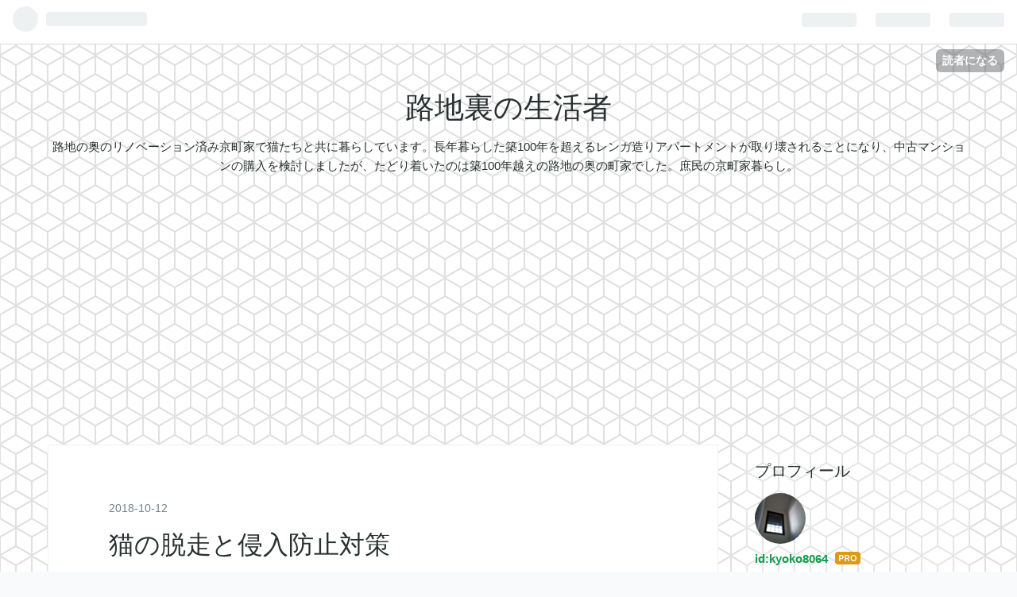

--- FILE ---
content_type: text/html; charset=utf-8
request_url: https://www.inthe-alley.net/entry/2018/10/12/115614
body_size: 14629
content:
<!DOCTYPE html>
<html
  lang="ja"

data-admin-domain="//blog.hatena.ne.jp"
data-admin-origin="https://blog.hatena.ne.jp"
data-author="kyoko8064"
data-avail-langs="ja en"
data-blog="inthealley.hatenablog.com"
data-blog-host="inthealley.hatenablog.com"
data-blog-is-public="1"
data-blog-name="路地裏の生活者"
data-blog-owner="kyoko8064"
data-blog-show-ads=""
data-blog-show-sleeping-ads=""
data-blog-uri="https://www.inthe-alley.net/"
data-blog-uuid="10257846132674151570"
data-blogs-uri-base="https://www.inthe-alley.net"
data-brand="pro"
data-data-layer="{&quot;hatenablog&quot;:{&quot;admin&quot;:{},&quot;analytics&quot;:{&quot;brand_property_id&quot;:&quot;&quot;,&quot;measurement_id&quot;:&quot;G-800QXT30SQ&quot;,&quot;non_sampling_property_id&quot;:&quot;&quot;,&quot;property_id&quot;:&quot;UA-129723225-1&quot;,&quot;separated_property_id&quot;:&quot;UA-29716941-21&quot;},&quot;blog&quot;:{&quot;blog_id&quot;:&quot;10257846132674151570&quot;,&quot;content_seems_japanese&quot;:&quot;true&quot;,&quot;disable_ads&quot;:&quot;custom_domain&quot;,&quot;enable_ads&quot;:&quot;false&quot;,&quot;enable_keyword_link&quot;:&quot;true&quot;,&quot;entry_show_footer_related_entries&quot;:&quot;true&quot;,&quot;force_pc_view&quot;:&quot;false&quot;,&quot;is_public&quot;:&quot;true&quot;,&quot;is_responsive_view&quot;:&quot;false&quot;,&quot;is_sleeping&quot;:&quot;false&quot;,&quot;lang&quot;:&quot;ja&quot;,&quot;name&quot;:&quot;\u8def\u5730\u88cf\u306e\u751f\u6d3b\u8005&quot;,&quot;owner_name&quot;:&quot;kyoko8064&quot;,&quot;uri&quot;:&quot;https://www.inthe-alley.net/&quot;},&quot;brand&quot;:&quot;pro&quot;,&quot;page_id&quot;:&quot;entry&quot;,&quot;permalink_entry&quot;:{&quot;author_name&quot;:&quot;kyoko8064&quot;,&quot;categories&quot;:&quot;\u732b\u3068\u306e\u66ae\u3089\u3057\tDIY&quot;,&quot;character_count&quot;:924,&quot;date&quot;:&quot;2018-10-12&quot;,&quot;entry_id&quot;:&quot;10257846132676005124&quot;,&quot;first_category&quot;:&quot;\u732b\u3068\u306e\u66ae\u3089\u3057&quot;,&quot;hour&quot;:&quot;11&quot;,&quot;title&quot;:&quot;\u732b\u306e\u8131\u8d70\u3068\u4fb5\u5165\u9632\u6b62\u5bfe\u7b56&quot;,&quot;uri&quot;:&quot;https://www.inthe-alley.net/entry/2018/10/12/115614&quot;},&quot;pro&quot;:&quot;pro&quot;,&quot;router_type&quot;:&quot;blogs&quot;}}"
data-device="pc"
data-dont-recommend-pro="false"
data-global-domain="https://hatena.blog"
data-globalheader-color="b"
data-globalheader-type="pc"
data-has-touch-view="1"
data-help-url="https://help.hatenablog.com"
data-page="entry"
data-parts-domain="https://hatenablog-parts.com"
data-plus-available="1"
data-pro="true"
data-router-type="blogs"
data-sentry-dsn="https://03a33e4781a24cf2885099fed222b56d@sentry.io/1195218"
data-sentry-environment="production"
data-sentry-sample-rate="0.1"
data-static-domain="https://cdn.blog.st-hatena.com"
data-version="bf9b33cb6c06fe563d48131cfbdaa7"




  data-initial-state="{}"

  >
  <head prefix="og: http://ogp.me/ns# fb: http://ogp.me/ns/fb# article: http://ogp.me/ns/article#">

  

  
  <meta name="viewport" content="width=device-width, initial-scale=1.0" />


  


  

  <meta name="robots" content="max-image-preview:large" />


  <meta charset="utf-8"/>
  <meta http-equiv="X-UA-Compatible" content="IE=7; IE=9; IE=10; IE=11" />
  <title>猫の脱走と侵入防止対策 - 路地裏の生活者</title>

  
  <link rel="canonical" href="https://www.inthe-alley.net/entry/2018/10/12/115614"/>



  

<meta itemprop="name" content="猫の脱走と侵入防止対策 - 路地裏の生活者"/>

  <meta itemprop="image" content="https://cdn.image.st-hatena.com/image/scale/79f9359a8dc25c05b43f3a701e8725a6fc6e06f8/backend=imagemagick;version=1;width=1300/https%3A%2F%2Fblog-imgs-122.fc2.com%2Fi%2Fn%2Fa%2Finanalley%2F201810121145396c0.jpg"/>


  <meta property="og:title" content="猫の脱走と侵入防止対策 - 路地裏の生活者"/>
<meta property="og:type" content="article"/>
  <meta property="og:url" content="https://www.inthe-alley.net/entry/2018/10/12/115614"/>

  <meta property="og:image" content="https://cdn.image.st-hatena.com/image/scale/79f9359a8dc25c05b43f3a701e8725a6fc6e06f8/backend=imagemagick;version=1;width=1300/https%3A%2F%2Fblog-imgs-122.fc2.com%2Fi%2Fn%2Fa%2Finanalley%2F201810121145396c0.jpg"/>

<meta property="og:image:alt" content="猫の脱走と侵入防止対策 - 路地裏の生活者"/>
    <meta property="og:description" content="私が現在の住まいに引っ越す前に行った、些細なDIYをご紹介します。 うちの猫たちは引き戸を開けるので、玄関とLDKを仕切る引き戸には留め金を付けました。 引き戸がレトロガラスを使った素敵な造作扉なので、そのデザインを邪魔しないものをAMAZON、楽天、ホームセンターで探し回り、見つけたのはこれ。 小さくてわかりにくいのですが、扉側と柱側に留め金とその受け皿？を取り付けました。 あまりにも見難かったのでフラッシュ撮影で写真を追加↓ 扉の枠が細いので、大きなものは付けられませんの。 これは、本来は小箱などの留め金として使う商品のようですが、元々の付属品のように扉に馴染んで満足です♪ 操作し易くはあ…" />
<meta property="og:site_name" content="路地裏の生活者"/>

  <meta property="article:published_time" content="2018-10-12T02:56:14Z" />

    <meta property="article:tag" content="猫との暮らし" />
    <meta property="article:tag" content="DIY" />
      <meta name="twitter:card"  content="summary_large_image" />
    <meta name="twitter:image" content="https://cdn.image.st-hatena.com/image/scale/79f9359a8dc25c05b43f3a701e8725a6fc6e06f8/backend=imagemagick;version=1;width=1300/https%3A%2F%2Fblog-imgs-122.fc2.com%2Fi%2Fn%2Fa%2Finanalley%2F201810121145396c0.jpg" />  <meta name="twitter:title" content="猫の脱走と侵入防止対策 - 路地裏の生活者" />    <meta name="twitter:description" content="私が現在の住まいに引っ越す前に行った、些細なDIYをご紹介します。 うちの猫たちは引き戸を開けるので、玄関とLDKを仕切る引き戸には留め金を付けました。 引き戸がレトロガラスを使った素敵な造作扉なので、そのデザインを邪魔しないものをAMAZON、楽天、ホームセンターで探し回り、見つけたのはこれ。 小さくてわかりにくいの…" />  <meta name="twitter:app:name:iphone" content="はてなブログアプリ" />
  <meta name="twitter:app:id:iphone" content="583299321" />
  <meta name="twitter:app:url:iphone" content="hatenablog:///open?uri=https%3A%2F%2Fwww.inthe-alley.net%2Fentry%2F2018%2F10%2F12%2F115614" />  <meta name="twitter:site" content="@0mw9jAa0MUC5yug" />
  
    <meta name="description" content="私が現在の住まいに引っ越す前に行った、些細なDIYをご紹介します。 うちの猫たちは引き戸を開けるので、玄関とLDKを仕切る引き戸には留め金を付けました。 引き戸がレトロガラスを使った素敵な造作扉なので、そのデザインを邪魔しないものをAMAZON、楽天、ホームセンターで探し回り、見つけたのはこれ。 小さくてわかりにくいのですが、扉側と柱側に留め金とその受け皿？を取り付けました。 あまりにも見難かったのでフラッシュ撮影で写真を追加↓ 扉の枠が細いので、大きなものは付けられませんの。 これは、本来は小箱などの留め金として使う商品のようですが、元々の付属品のように扉に馴染んで満足です♪ 操作し易くはあ…" />
    <meta name="google-site-verification" content="jJBndB_vUvWVhzsGjExKrwULTiYBxG-mHGPBjFQz0bs" />
    <meta name="keywords" content="手付金放棄  京町家  町家リノベーション 京都 再建築不可物件 住宅ローン 町家暮らし" />


  
<script
  id="embed-gtm-data-layer-loader"
  data-data-layer-page-specific="{&quot;hatenablog&quot;:{&quot;blogs_permalink&quot;:{&quot;is_author_pro&quot;:&quot;true&quot;,&quot;is_blog_sleeping&quot;:&quot;false&quot;,&quot;has_related_entries_with_elasticsearch&quot;:&quot;true&quot;,&quot;entry_afc_issued&quot;:&quot;false&quot;,&quot;blog_afc_issued&quot;:&quot;false&quot;}}}"
>
(function() {
  function loadDataLayer(elem, attrName) {
    if (!elem) { return {}; }
    var json = elem.getAttribute(attrName);
    if (!json) { return {}; }
    return JSON.parse(json);
  }

  var globalVariables = loadDataLayer(
    document.documentElement,
    'data-data-layer'
  );
  var pageSpecificVariables = loadDataLayer(
    document.getElementById('embed-gtm-data-layer-loader'),
    'data-data-layer-page-specific'
  );

  var variables = [globalVariables, pageSpecificVariables];

  if (!window.dataLayer) {
    window.dataLayer = [];
  }

  for (var i = 0; i < variables.length; i++) {
    window.dataLayer.push(variables[i]);
  }
})();
</script>

<!-- Google Tag Manager -->
<script>(function(w,d,s,l,i){w[l]=w[l]||[];w[l].push({'gtm.start':
new Date().getTime(),event:'gtm.js'});var f=d.getElementsByTagName(s)[0],
j=d.createElement(s),dl=l!='dataLayer'?'&l='+l:'';j.async=true;j.src=
'https://www.googletagmanager.com/gtm.js?id='+i+dl;f.parentNode.insertBefore(j,f);
})(window,document,'script','dataLayer','GTM-P4CXTW');</script>
<!-- End Google Tag Manager -->











  <link rel="shortcut icon" href="https://www.inthe-alley.net/icon/favicon">
<link rel="apple-touch-icon" href="https://www.inthe-alley.net/icon/touch">
<link rel="icon" sizes="192x192" href="https://www.inthe-alley.net/icon/link">

  

<link rel="alternate" type="application/atom+xml" title="Atom" href="https://www.inthe-alley.net/feed"/>
<link rel="alternate" type="application/rss+xml" title="RSS2.0" href="https://www.inthe-alley.net/rss"/>

  <link rel="alternate" type="application/json+oembed" href="https://hatena.blog/oembed?url=https%3A%2F%2Fwww.inthe-alley.net%2Fentry%2F2018%2F10%2F12%2F115614&amp;format=json" title="oEmbed Profile of 猫の脱走と侵入防止対策"/>
<link rel="alternate" type="text/xml+oembed" href="https://hatena.blog/oembed?url=https%3A%2F%2Fwww.inthe-alley.net%2Fentry%2F2018%2F10%2F12%2F115614&amp;format=xml" title="oEmbed Profile of 猫の脱走と侵入防止対策"/>
  
  <link rel="author" href="http://www.hatena.ne.jp/kyoko8064/">

  

  
      <link rel="preload" href="https://blog-imgs-122.fc2.com/i/n/a/inanalley/201810121145396c0.jpg" as="image"/>


  
    
<link rel="stylesheet" type="text/css" href="https://cdn.blog.st-hatena.com/css/blog.css?version=bf9b33cb6c06fe563d48131cfbdaa7"/>

    
  <link rel="stylesheet" type="text/css" href="https://usercss.blog.st-hatena.com/blog_style/10257846132674151570/4a6b154ff112aa141c626fb52df5d1048ec46acb"/>
  
  

  

  
<script> </script>

  
<style>
  div#google_afc_user,
  div.google-afc-user-container,
  div.google_afc_image,
  div.google_afc_blocklink {
      display: block !important;
  }
</style>


  

  
    <script type="application/ld+json">{"@context":"http://schema.org","@type":"Article","dateModified":"2019-01-15T20:25:36+09:00","datePublished":"2018-10-12T11:56:14+09:00","description":"私が現在の住まいに引っ越す前に行った、些細なDIYをご紹介します。 うちの猫たちは引き戸を開けるので、玄関とLDKを仕切る引き戸には留め金を付けました。 引き戸がレトロガラスを使った素敵な造作扉なので、そのデザインを邪魔しないものをAMAZON、楽天、ホームセンターで探し回り、見つけたのはこれ。 小さくてわかりにくいのですが、扉側と柱側に留め金とその受け皿？を取り付けました。 あまりにも見難かったのでフラッシュ撮影で写真を追加↓ 扉の枠が細いので、大きなものは付けられませんの。 これは、本来は小箱などの留め金として使う商品のようですが、元々の付属品のように扉に馴染んで満足です♪ 操作し易くはあ…","headline":"猫の脱走と侵入防止対策","image":["https://blog-imgs-122.fc2.com/i/n/a/inanalley/201810121145396c0.jpg"],"mainEntityOfPage":{"@id":"https://www.inthe-alley.net/entry/2018/10/12/115614","@type":"WebPage"}}</script>

  

  <script async src="https://pagead2.googlesyndication.com/pagead/js/adsbygoogle.js"></script>
<script>
     (adsbygoogle = window.adsbygoogle || []).push({
          google_ad_client: "ca-pub-3526176884205030",
          enable_page_level_ads: true
     });
</script>

  

</head>

  <body class="page-entry enable-top-editarea category-猫との暮らし category-DIY globalheader-ng-enabled">
    

<div id="globalheader-container"
  data-brand="hatenablog"
  
  >
  <iframe id="globalheader" height="37" frameborder="0" allowTransparency="true"></iframe>
</div>


  
  
  
    <nav class="
      blog-controlls
      
    ">
      <div class="blog-controlls-blog-icon">
        <a href="https://www.inthe-alley.net/">
          <img src="https://cdn.image.st-hatena.com/image/square/dd124a8e3d4065b5b0764caefc9ded6d3ca72939/backend=imagemagick;height=128;version=1;width=128/https%3A%2F%2Fcdn.user.blog.st-hatena.com%2Fblog_custom_icon%2F153468764%2F1543039360135847" alt="路地裏の生活者"/>
        </a>
      </div>
      <div class="blog-controlls-title">
        <a href="https://www.inthe-alley.net/">路地裏の生活者</a>
      </div>
      <a href="https://blog.hatena.ne.jp/kyoko8064/inthealley.hatenablog.com/subscribe?utm_source=blogs_topright_button&amp;utm_medium=button&amp;utm_campaign=subscribe_blog" class="blog-controlls-subscribe-btn test-blog-header-controlls-subscribe">
        読者になる
      </a>
    </nav>
  

  <div id="container">
    <div id="container-inner">
      <header id="blog-title" data-brand="hatenablog">
  <div id="blog-title-inner" >
    <div id="blog-title-content">
      <h1 id="title"><a href="https://www.inthe-alley.net/">路地裏の生活者</a></h1>
      
        <h2 id="blog-description">路地の奥のリノベーション済み京町家で猫たちと共に暮らしています。長年暮らした築100年を超えるレンガ造りアパートメントが取り壊されることになり、中古マンションの購入を検討しましたが、たどり着いたのは築100年越えの路地の奥の町家でした。庶民の京町家暮らし。</h2>
      
    </div>
  </div>
</header>

      
  <div id="top-editarea">
    <script async src="https://pagead2.googlesyndication.com/pagead/js/adsbygoogle.js"></script>
<!-- 横長 -->
<ins class="adsbygoogle"
     style="display:block"
     data-ad-client="ca-pub-3526176884205030"
     data-ad-slot="5410842925"
     data-ad-format="auto"
     data-full-width-responsive="true"></ins>
<script>
     (adsbygoogle = window.adsbygoogle || []).push({});
</script>
  </div>


      
      




<div id="content" class="hfeed"
  
  >
  <div id="content-inner">
    <div id="wrapper">
      <div id="main">
        <div id="main-inner">
          

          



          
  
  <!-- google_ad_section_start -->
  <!-- rakuten_ad_target_begin -->
  
  
  

  

  
    
      
        <article class="entry hentry test-hentry js-entry-article date-first autopagerize_page_element chars-1200 words-100 mode-html entry-odd" id="entry-10257846132676005124" data-keyword-campaign="" data-uuid="10257846132676005124" data-publication-type="entry">
  <div class="entry-inner">
    <header class="entry-header">
  
    <div class="date entry-date first">
    <a href="https://www.inthe-alley.net/archive/2018/10/12" rel="nofollow">
      <time datetime="2018-10-12T02:56:14Z" title="2018-10-12T02:56:14Z">
        <span class="date-year">2018</span><span class="hyphen">-</span><span class="date-month">10</span><span class="hyphen">-</span><span class="date-day">12</span>
      </time>
    </a>
      </div>
  <h1 class="entry-title">
  <a href="https://www.inthe-alley.net/entry/2018/10/12/115614" class="entry-title-link bookmark">猫の脱走と侵入防止対策</a>
</h1>

  
  

  <div class="entry-categories categories">
    
    <a href="https://www.inthe-alley.net/archive/category/%E7%8C%AB%E3%81%A8%E3%81%AE%E6%9A%AE%E3%82%89%E3%81%97" class="entry-category-link category-猫との暮らし">猫との暮らし</a>
    
    <a href="https://www.inthe-alley.net/archive/category/DIY" class="entry-category-link category-DIY">DIY</a>
    
  </div>


  
  <div class="customized-header">
    <div class="entry-header-html"><script async src="//pagead2.googlesyndication.com/pagead/js/adsbygoogle.js"></script>
<script>
  (adsbygoogle = window.adsbygoogle || []).push({
    google_ad_client: "ca-pub-3526176884205030",
    enable_page_level_ads: true
  });
</script></div>
  </div>


  

</header>

    


    <div class="entry-content hatenablog-entry">
  
    <p>私が現在の住まいに引っ越す前に行った、些細な<a class="keyword" href="http://d.hatena.ne.jp/keyword/DIY">DIY</a>をご紹介します。</p>
<p>うちの猫たちは引き戸を開けるので、玄関と<a class="keyword" href="http://d.hatena.ne.jp/keyword/LDK">LDK</a>を仕切る引き戸には留め金を付けました。</p>
<p>引き戸がレトロガラスを使った素敵な造作扉なので、そのデザインを邪魔しないものを<a class="keyword" href="http://d.hatena.ne.jp/keyword/AMAZON">AMAZON</a>、<a class="keyword" href="http://d.hatena.ne.jp/keyword/%B3%DA%C5%B7">楽天</a>、ホームセンターで探し回り、見つけたのはこれ。</p>
<p>小さくてわかりにくいのですが、扉側と柱側に留め金とその受け皿？を取り付けました。</p>
<p><img src="https://blog-imgs-122.fc2.com/i/n/a/inanalley/201810121145396c0.jpg" alt="留め金拡大" width="240" height="320" border="0" /></p>
<p>あまりにも見難かったのでフラッシュ撮影で写真を追加↓</p>
<p><img src="https://blog-imgs-122.fc2.com/i/n/a/inanalley/_01a.jpg" alt="_01a.jpg" width="240" height="320" border="0" /></p>
<p> </p>
<p>扉の枠が細いので、大きなものは付けられませんの。</p>
<p>これは、本来は小箱などの留め金として使う商品のようですが、元々の付属品のように扉に馴染んで満足です♪</p>
<p>操作し易くはありませんが、毎日使っているうちに慣れて、手元を見なくても開け閉めできるようになりました。</p>
<p><img src="https://blog-imgs-122.fc2.com/i/n/a/inanalley/20181012114537cbc.jpg" alt="リビング扉" width="240" height="320" border="0" /></p>
<p> </p>
<p>同じ留め金を階段下収納の引き戸にも取り付けて、キャットフードのストック置き場にしていたのですが、現在、ここの留め金は開けっ放しです。</p>
<p>閉め忘れて留守にしたときに、食べ放題祭りを開催されてしまい、以来ここを開ければフードが手に入ると覚えられてしまいました。</p>
<p>食にどん欲なガールちゃんが『<a class="keyword" href="http://d.hatena.ne.jp/keyword/%B2%B8%BD%B2%A4%CE%C8%E0%CA%FD%A4%CB">恩讐の彼方に</a>』のトンネルを掘ったお坊さん並みなの執念で、扉をかじって破壊しようとするので、フードは流しの下の開き戸の中へ移動しました。</p>
<p>＊開き戸は開けられません。</p>
<p>今でも、フードを探して中をチェックしているみたいで、猫1匹分くらい扉が開いてるのをよく見かけます。</p>
<p> </p>
<p> </p>
<p>そして、主に衣類をしまってある押入れにはこれ</p>
<p><img src="https://blog-imgs-111.fc2.com/i/n/a/inanalley/stopper.jpg" alt="stopper.jpg" width="240" height="320" border="0" /></p>
<p> </p>
<p> </p>
<p>またもや、ちっさ！</p>
<p>これは鴨居の溝の中にねじ止めしています。</p>
<p>本来は子供などが勢いよく扉を閉めたときに、閉まりきらないようにするために使われるようで、扉を開けるときに力が要ります。</p>
<p>押入れは枠の部分がプラスチックなので、ねじを刺すのが難しそうで、この方法を選択しました。</p>
<p><img src="https://blog-imgs-122.fc2.com/i/n/a/inanalley/20181012114540b2d.jpg" alt="押入れ３" width="240" height="320" border="0" /></p>
<p> </p>
<p>猫の力では開けることができず、押入れへの侵入を防ぐことができます^^</p>
<p>小学生未満の子供にも開けられませんでしたよ。</p>
<p>猫様たちにはお願いしても聞き入れてもらえませんから、工夫してお互いにストレスを感じない環境を作りたいものです。</p>
<p> </p>
<p><a href="//house.blogmura.com/renovation/ranking.html"><img src="https://house.blogmura.com/renovation/img/renovation88_31.gif" alt="にほんブログ村 住まいブログ リノベーションへ" width="88" height="31" border="0" /></a><br /><a href="//house.blogmura.com/renovation/ranking.html">にほんブログ村</a></p>
<p><a href="//cat.blogmura.com/cat_hitorigurashi/ranking.html"><img src="https://cat.blogmura.com/cat_hitorigurashi/img/cat_hitorigurashi88_31.gif" alt="にほんブログ村 猫ブログ 猫と一人暮らしへ" width="88" height="31" border="0" /></a><br /><a href="//cat.blogmura.com/cat_hitorigurashi/ranking.html">にほんブログ村</a></p>
<p><a href="//blog.with2.net/link/?1981143:5066"><img title="ペット・動物との暮らしランキング" src="https://blog.with2.net/img/banner/c/banner_1/br_c_5066_1.gif" /></a><br /><a href="//blog.with2.net/link/?1981143:5066" style="font-size: 0.9em;">ペット・動物との暮らしランキング</a></p>
    
    




    

  
</div>

    
  <footer class="entry-footer">
    
    <div class="entry-tags-wrapper">
  <div class="entry-tags">  </div>
</div>

    <p class="entry-footer-section track-inview-by-gtm" data-gtm-track-json="{&quot;area&quot;: &quot;finish_reading&quot;}">
  <span class="author vcard"><span class="fn" data-load-nickname="1" data-user-name="kyoko8064" >kyoko8064</span></span>
  <span class="entry-footer-time"><a href="https://www.inthe-alley.net/entry/2018/10/12/115614"><time data-relative datetime="2018-10-12T02:56:14Z" title="2018-10-12T02:56:14Z" class="updated">2018-10-12 11:56</time></a></span>
  
  
  
    <span class="
      entry-footer-subscribe
      
    " data-test-blog-controlls-subscribe>
      <a href="https://blog.hatena.ne.jp/kyoko8064/inthealley.hatenablog.com/subscribe?utm_source=blogs_entry_footer&amp;utm_medium=button&amp;utm_campaign=subscribe_blog">
        読者になる
      </a>
    </span>
  
</p>

    
  <div
    class="hatena-star-container"
    data-hatena-star-container
    data-hatena-star-url="https://www.inthe-alley.net/entry/2018/10/12/115614"
    data-hatena-star-title="猫の脱走と侵入防止対策"
    data-hatena-star-variant="profile-icon"
    data-hatena-star-profile-url-template="https://blog.hatena.ne.jp/{username}/"
  ></div>


    
<div class="social-buttons">
  
  
    <div class="social-button-item">
      <a href="https://b.hatena.ne.jp/entry/s/www.inthe-alley.net/entry/2018/10/12/115614" class="hatena-bookmark-button" data-hatena-bookmark-url="https://www.inthe-alley.net/entry/2018/10/12/115614" data-hatena-bookmark-layout="vertical-balloon" data-hatena-bookmark-lang="ja" title="この記事をはてなブックマークに追加"><img src="https://b.st-hatena.com/images/entry-button/button-only.gif" alt="この記事をはてなブックマークに追加" width="20" height="20" style="border: none;" /></a>
    </div>
  
  
  
    
    
    <div class="social-button-item">
      <a
          class="entry-share-button entry-share-button-twitter test-share-button-twitter"
          href="https://x.com/intent/tweet?text=%E7%8C%AB%E3%81%AE%E8%84%B1%E8%B5%B0%E3%81%A8%E4%BE%B5%E5%85%A5%E9%98%B2%E6%AD%A2%E5%AF%BE%E7%AD%96+-+%E8%B7%AF%E5%9C%B0%E8%A3%8F%E3%81%AE%E7%94%9F%E6%B4%BB%E8%80%85&amp;url=https%3A%2F%2Fwww.inthe-alley.net%2Fentry%2F2018%2F10%2F12%2F115614"
          title="X（Twitter）で投稿する"
        ></a>
    </div>
  
  
  
  
  
  
</div>

    

    <div class="customized-footer">
      
  <iframe class="hatena-bookmark-comment-iframe" data-src="https://www.inthe-alley.net/iframe/hatena_bookmark_comment?canonical_uri=https%3A%2F%2Fwww.inthe-alley.net%2Fentry%2F2018%2F10%2F12%2F115614" frameborder="0" scrolling="no" style="border: none; width: 100%;">
  </iframe>


        

          <div class="entry-footer-modules" id="entry-footer-secondary-modules">      
<div class="hatena-module hatena-module-related-entries" >
      
  <!-- Hatena-Epic-has-related-entries-with-elasticsearch:true -->
  <div class="hatena-module-title">
    関連記事
  </div>
  <div class="hatena-module-body">
    <ul class="related-entries hatena-urllist urllist-with-thumbnails">
  
  
    
    <li class="urllist-item related-entries-item">
      <div class="urllist-item-inner related-entries-item-inner">
        
          
                      <a class="urllist-image-link related-entries-image-link" href="https://www.inthe-alley.net/entry/2023/09/12/210000">
  <img alt="猫との暮らしに向く間取り" src="https://cdn.image.st-hatena.com/image/square/037f884554fa7a1ec8f10c36af9c94cacd6071a0/backend=imagemagick;height=100;version=1;width=100/https%3A%2F%2Fcdn-ak.f.st-hatena.com%2Fimages%2Ffotolife%2Fk%2Fkyoko8064%2F20211106%2F20211106225907.png" class="urllist-image related-entries-image" title="猫との暮らしに向く間取り" width="100" height="100" loading="lazy">
</a>
            <div class="urllist-date-link related-entries-date-link">
  <a href="https://www.inthe-alley.net/archive/2023/09/12" rel="nofollow">
    <time datetime="2023-09-12T12:00:00Z" title="2023年9月12日">
      2023-09-12
    </time>
  </a>
</div>

          <a href="https://www.inthe-alley.net/entry/2023/09/12/210000" class="urllist-title-link related-entries-title-link  urllist-title related-entries-title">猫との暮らしに向く間取り</a>




          
          

                      <div class="urllist-entry-body related-entries-entry-body">路地の奥のリノベーション済み京町家に猫と共に暮らしています…</div>
      </div>
    </li>
  
    
    <li class="urllist-item related-entries-item">
      <div class="urllist-item-inner related-entries-item-inner">
        
          
                      <a class="urllist-image-link related-entries-image-link" href="https://www.inthe-alley.net/entry/2021/10/07/080000">
  <img alt="シニア猫向けフードを各種試してみた結果" src="https://cdn.image.st-hatena.com/image/square/5113a7cbadb5a8a958e96c3645eb3d594999fc3c/backend=imagemagick;height=100;version=1;width=100/https%3A%2F%2Fcdn-ak.f.st-hatena.com%2Fimages%2Ffotolife%2Fk%2Fkyoko8064%2F20211007%2F20211007024045.jpg" class="urllist-image related-entries-image" title="シニア猫向けフードを各種試してみた結果" width="100" height="100" loading="lazy">
</a>
            <div class="urllist-date-link related-entries-date-link">
  <a href="https://www.inthe-alley.net/archive/2021/10/07" rel="nofollow">
    <time datetime="2021-10-06T23:00:00Z" title="2021年10月7日">
      2021-10-07
    </time>
  </a>
</div>

          <a href="https://www.inthe-alley.net/entry/2021/10/07/080000" class="urllist-title-link related-entries-title-link  urllist-title related-entries-title">シニア猫向けフードを各種試してみた結果</a>




          
          

                      <div class="urllist-entry-body related-entries-entry-body">路地の奥のリノベーション済み京町家に猫と共に暮らしています…</div>
      </div>
    </li>
  
    
    <li class="urllist-item related-entries-item">
      <div class="urllist-item-inner related-entries-item-inner">
        
          
                      <a class="urllist-image-link related-entries-image-link" href="https://www.inthe-alley.net/entry/2021/08/07/103000">
  <img alt="普及して欲しい玄関ドア" src="https://cdn.image.st-hatena.com/image/square/4f77e44a8a3f72744f9fdb1f8bd77a984fbe5155/backend=imagemagick;height=100;version=1;width=100/https%3A%2F%2Fcdn-ak.f.st-hatena.com%2Fimages%2Ffotolife%2Fk%2Fkyoko8064%2F20210719%2F20210719224046.jpg" class="urllist-image related-entries-image" title="普及して欲しい玄関ドア" width="100" height="100" loading="lazy">
</a>
            <div class="urllist-date-link related-entries-date-link">
  <a href="https://www.inthe-alley.net/archive/2021/08/07" rel="nofollow">
    <time datetime="2021-08-07T01:30:00Z" title="2021年8月7日">
      2021-08-07
    </time>
  </a>
</div>

          <a href="https://www.inthe-alley.net/entry/2021/08/07/103000" class="urllist-title-link related-entries-title-link  urllist-title related-entries-title">普及して欲しい玄関ドア</a>




          
          

                      <div class="urllist-entry-body related-entries-entry-body">路地の奥のリノベーション済み京町家に猫と共に暮らしています…</div>
      </div>
    </li>
  
    
    <li class="urllist-item related-entries-item">
      <div class="urllist-item-inner related-entries-item-inner">
        
          
                      <a class="urllist-image-link related-entries-image-link" href="https://www.inthe-alley.net/entry/2021/07/27/120000">
  <img alt="シニア猫のお食事事情" src="https://cdn.image.st-hatena.com/image/square/f1e9f59dedd78d4f9e10e46391c143745bce4850/backend=imagemagick;height=100;version=1;width=100/https%3A%2F%2Fcdn-ak.f.st-hatena.com%2Fimages%2Ffotolife%2Fk%2Fkyoko8064%2F20210713%2F20210713155106.jpg" class="urllist-image related-entries-image" title="シニア猫のお食事事情" width="100" height="100" loading="lazy">
</a>
            <div class="urllist-date-link related-entries-date-link">
  <a href="https://www.inthe-alley.net/archive/2021/07/27" rel="nofollow">
    <time datetime="2021-07-27T03:00:00Z" title="2021年7月27日">
      2021-07-27
    </time>
  </a>
</div>

          <a href="https://www.inthe-alley.net/entry/2021/07/27/120000" class="urllist-title-link related-entries-title-link  urllist-title related-entries-title">シニア猫のお食事事情</a>




          
          

                      <div class="urllist-entry-body related-entries-entry-body">路地の奥のリノベーション済み京町家に猫と共に暮らしています…</div>
      </div>
    </li>
  
    
    <li class="urllist-item related-entries-item">
      <div class="urllist-item-inner related-entries-item-inner">
        
          
                      <a class="urllist-image-link related-entries-image-link" href="https://www.inthe-alley.net/entry/2020/08/10/083000">
  <img alt="コロナ禍での海外移住⑪：たくさん食べさせるために試行錯誤" src="https://cdn.image.st-hatena.com/image/square/be468348b49182c1949995c57bf48e7c018e9fb5/backend=imagemagick;height=100;version=1;width=100/https%3A%2F%2Fcdn-ak.f.st-hatena.com%2Fimages%2Ffotolife%2Fk%2Fkyoko8064%2F20200719%2F20200719210548.jpg" class="urllist-image related-entries-image" title="コロナ禍での海外移住⑪：たくさん食べさせるために試行錯誤" width="100" height="100" loading="lazy">
</a>
            <div class="urllist-date-link related-entries-date-link">
  <a href="https://www.inthe-alley.net/archive/2020/08/10" rel="nofollow">
    <time datetime="2020-08-09T23:30:00Z" title="2020年8月10日">
      2020-08-10
    </time>
  </a>
</div>

          <a href="https://www.inthe-alley.net/entry/2020/08/10/083000" class="urllist-title-link related-entries-title-link  urllist-title related-entries-title">コロナ禍での海外移住⑪：たくさん食べさせるために試行錯誤</a>




          
          

                      <div class="urllist-entry-body related-entries-entry-body">新型コロナの影響で日本へ入国できない友人宅の猫たちのお世話…</div>
      </div>
    </li>
  
</ul>

  </div>
</div>
  </div>
        
  <div class="entry-footer-html"><script async src="https://pagead2.googlesyndication.com/pagead/js/adsbygoogle.js"></script>
<!-- スクエア -->
<ins class="adsbygoogle"
     style="display:block"
     data-ad-client="ca-pub-3526176884205030"
     data-ad-slot="2523689668"
     data-ad-format="auto"
     data-full-width-responsive="true"></ins>
<script>
     (adsbygoogle = window.adsbygoogle || []).push({});
</script></div>


      
    </div>
    
  <div class="comment-box js-comment-box">
    
    <ul class="comment js-comment">
      <li class="read-more-comments" style="display: none;"><a>もっと読む</a></li>
    </ul>
    
      <a class="leave-comment-title js-leave-comment-title">コメントを書く</a>
    
  </div>

  </footer>

  </div>
</article>

      
      
    
  

  
  <!-- rakuten_ad_target_end -->
  <!-- google_ad_section_end -->
  
  
  
  <div class="pager pager-permalink permalink">
    
      
      <span class="pager-prev">
        <a href="https://www.inthe-alley.net/entry/2018/10/14/124314" rel="prev">
          <span class="pager-arrow">&laquo; </span>
          猫のいたずら防止策
        </a>
      </span>
    
    
      
      <span class="pager-next">
        <a href="https://www.inthe-alley.net/entry/2018/10/11/090559" rel="next">
          金消契約当日、再建築不可物件に融資がお…
          <span class="pager-arrow"> &raquo;</span>
        </a>
      </span>
    
  </div>


  



        </div>
      </div>

      <aside id="box1">
  <div id="box1-inner">
  </div>
</aside>

    </div><!-- #wrapper -->

    
<aside id="box2">
  
  <div id="box2-inner">
    
      

<div class="hatena-module hatena-module-profile">
  <div class="hatena-module-title">
    プロフィール
  </div>
  <div class="hatena-module-body">
    
    <a href="https://www.inthe-alley.net/about" class="profile-icon-link">
      <img src="https://cdn.profile-image.st-hatena.com/users/kyoko8064/profile.png?1542968241"
      alt="id:kyoko8064" class="profile-icon" />
    </a>
    

    
    <span class="id">
      <a href="https://www.inthe-alley.net/about" class="hatena-id-link"><span data-load-nickname="1" data-user-name="kyoko8064">id:kyoko8064</span></a>
      
  
  
    <a href="https://blog.hatena.ne.jp/-/pro?plus_via=blog_plus_badge&amp;utm_source=pro_badge&amp;utm_medium=referral&amp;utm_campaign=register_pro" title="はてなブログPro"><i class="badge-type-pro">はてなブログPro</i></a>
  


    </span>
    

    
      <div class="profile-activities">
      
        最終更新:
        <time datetime="2026-01-14T03:00:00Z" data-relative data-epoch="1768359600000" class="updated">2026-01-14 12:00</time>
      
    </div>
    

    
    <div class="profile-description">
      <p>路地裏のリノベーション済み京町家に猫たちと共に暮らしています。</p>

    </div>
    

    
      <div class="hatena-follow-button-box btn-subscribe js-hatena-follow-button-box"
  
  >

  <a href="#" class="hatena-follow-button js-hatena-follow-button">
    <span class="subscribing">
      <span class="foreground">読者です</span>
      <span class="background">読者をやめる</span>
    </span>
    <span class="unsubscribing" data-track-name="profile-widget-subscribe-button" data-track-once>
      <span class="foreground">読者になる</span>
      <span class="background">読者になる</span>
    </span>
  </a>
  <div class="subscription-count-box js-subscription-count-box">
    <i></i>
    <u></u>
    <span class="subscription-count js-subscription-count">
    </span>
  </div>
</div>

    

    
      <div class="hatena-follow-button-box">
        <a href="https://twitter.com/0mw9jAa0MUC5yug" title="X（Twitter）アカウント" class="btn-twitter" data-lang="ja">
          <img src="https://cdn.blog.st-hatena.com/images/theme/plofile-socialize-x.svg?version=bf9b33cb6c06fe563d48131cfbdaa7" alt="X">
          <span>
            @0mw9jAa0MUC5yugをフォロー
          </span>
        </a>
      </div>
    

    <div class="profile-about">
      <a href="https://www.inthe-alley.net/about">このブログについて</a>
    </div>

  </div>
</div>

    
      

<div class="hatena-module hatena-module-profile">
  <div class="hatena-module-title">
    実際に愛用しているものだけご紹介
  </div>
  <div class="hatena-module-body">
    

    

    

    
    <div class="profile-description">
      <p><center><a href="https://room.rakuten.co.jp/rojiura_kyoko/items"target="_blank"><img src="https://room.rakuten.co.jp/campaign/bnr/common/myroom_banner.png" border="0"></a></center></p>

    </div>
    

    

    

    <div class="profile-about">
      <a href="https://www.inthe-alley.net/about">このブログについて</a>
    </div>

  </div>
</div>

    
      

<div class="hatena-module hatena-module-profile">
  <div class="hatena-module-title">
    Google広告
  </div>
  <div class="hatena-module-body">
    

    

    

    
    <div class="profile-description">
      <p><script async src="https://pagead2.googlesyndication.com/pagead/js/adsbygoogle.js"></script></p>
<!-- --><p><ins class="adsbygoogle"
     style="display:block"
     data-ad-client="ca-pub-3526176884205030"
     data-ad-slot="6738159049"
     data-ad-format="auto"
     data-full-width-responsive="true"></ins><br />
<script>
     (adsbygoogle = window.adsbygoogle || []).push({});
</script></p>

    </div>
    

    

    

    <div class="profile-about">
      <a href="https://www.inthe-alley.net/about">このブログについて</a>
    </div>

  </div>
</div>

    
      <div class="hatena-module hatena-module-search-box">
  <div class="hatena-module-title">
    検索
  </div>
  <div class="hatena-module-body">
    <form class="search-form" role="search" action="https://www.inthe-alley.net/search" method="get">
  <input type="text" name="q" class="search-module-input" value="" placeholder="記事を検索" required>
  <input type="submit" value="検索" class="search-module-button" />
</form>

  </div>
</div>

    
      <div class="hatena-module hatena-module-links">
  <div class="hatena-module-title">
    リンク
  </div>
  <div class="hatena-module-body">
    <ul class="hatena-urllist">
      
        <li>
          <a href="http://aamonndaisuki2.blog.fc2.com/">あーもんさんちはニャンとも幸せ</a>
        </li>
      
        <li>
          <a href="https://www.awaji-wannyan.jp/">淡路ワンニャンクラブ</a>
        </li>
      
    </ul>
  </div>
</div>

    
      

<div class="hatena-module hatena-module-category">
  <div class="hatena-module-title">
    カテゴリー
  </div>
  <div class="hatena-module-body">
    <ul class="hatena-urllist">
      
        <li>
          <a href="https://www.inthe-alley.net/archive/category/%E5%BE%92%E7%84%B6%E8%8D%89" class="category-徒然草">
            徒然草 (116)
          </a>
        </li>
      
        <li>
          <a href="https://www.inthe-alley.net/archive/category/%E7%8C%AB%E3%81%A8%E3%81%AE%E6%9A%AE%E3%82%89%E3%81%97" class="category-猫との暮らし">
            猫との暮らし (127)
          </a>
        </li>
      
        <li>
          <a href="https://www.inthe-alley.net/archive/category/%E4%BA%AC%E9%83%BD%E6%83%85%E5%A0%B1" class="category-京都情報">
            京都情報 (23)
          </a>
        </li>
      
        <li>
          <a href="https://www.inthe-alley.net/archive/category/%E5%AE%B6%E9%9B%BB" class="category-家電">
            家電 (7)
          </a>
        </li>
      
        <li>
          <a href="https://www.inthe-alley.net/archive/category/%E3%81%B2%E3%81%A8%E3%82%8A%E6%9A%AE%E3%82%89%E3%81%97" class="category-ひとり暮らし">
            ひとり暮らし (78)
          </a>
        </li>
      
        <li>
          <a href="https://www.inthe-alley.net/archive/category/%E3%82%A4%E3%83%B3%E3%83%86%E3%83%AA%E3%82%A2" class="category-インテリア">
            インテリア (57)
          </a>
        </li>
      
        <li>
          <a href="https://www.inthe-alley.net/archive/category/%E5%AE%B6%E3%81%AE%E3%83%A1%E3%83%B3%E3%83%86%E3%83%8A%E3%83%B3%E3%82%B9" class="category-家のメンテナンス">
            家のメンテナンス (50)
          </a>
        </li>
      
        <li>
          <a href="https://www.inthe-alley.net/archive/category/%E8%B7%AF%E5%9C%B0%E3%81%AE%E5%AE%B6" class="category-路地の家">
            路地の家 (93)
          </a>
        </li>
      
        <li>
          <a href="https://www.inthe-alley.net/archive/category/%E6%95%B4%E7%90%86%E5%8F%8E%E7%B4%8D" class="category-整理収納">
            整理収納 (7)
          </a>
        </li>
      
        <li>
          <a href="https://www.inthe-alley.net/archive/category/%E6%B5%B7%E5%A4%96%E7%A7%BB%E4%BD%8F" class="category-海外移住">
            海外移住 (17)
          </a>
        </li>
      
        <li>
          <a href="https://www.inthe-alley.net/archive/category/%E4%BD%8F%E3%81%BE%E3%81%84%E3%81%AB%E6%BD%9C%E3%82%80%E5%8D%B1%E9%99%BA" class="category-住まいに潜む危険">
            住まいに潜む危険 (29)
          </a>
        </li>
      
        <li>
          <a href="https://www.inthe-alley.net/archive/category/%E3%83%9A%E3%83%83%E3%83%88%E5%8F%AF%E7%89%A9%E4%BB%B6" class="category-ペット可物件">
            ペット可物件 (13)
          </a>
        </li>
      
        <li>
          <a href="https://www.inthe-alley.net/archive/category/DIY" class="category-DIY">
            DIY (10)
          </a>
        </li>
      
        <li>
          <a href="https://www.inthe-alley.net/archive/category/%E9%AA%A8%E9%AB%84%E3%83%90%E3%83%B3%E3%82%AF%E3%83%89%E3%83%8A%E3%83%BC%E4%BD%93%E9%A8%93%E8%A8%98" class="category-骨髄バンクドナー体験記">
            骨髄バンクドナー体験記 (9)
          </a>
        </li>
      
        <li>
          <a href="https://www.inthe-alley.net/archive/category/%E5%86%8D%E5%BB%BA%E7%AF%89%E4%B8%8D%E5%8F%AF%E7%89%A9%E4%BB%B6%E3%81%AE%E3%83%AD%E3%83%BC%E3%83%B3%E4%BA%8B%E6%83%85" class="category-再建築不可物件のローン事情">
            再建築不可物件のローン事情 (17)
          </a>
        </li>
      
        <li>
          <a href="https://www.inthe-alley.net/archive/category/%E4%B9%9D%E9%BE%8D%E5%9F%8E%E3%81%AE%E6%80%9D%E3%81%84%E5%87%BA" class="category-九龍城の思い出">
            九龍城の思い出 (14)
          </a>
        </li>
      
        <li>
          <a href="https://www.inthe-alley.net/archive/category/%E4%B8%AD%E5%8F%A4%E3%83%9E%E3%83%B3%E3%82%B7%E3%83%A7%E3%83%B3%E8%B3%BC%E5%85%A5%E6%A4%9C%E8%A8%8E%E4%B8%AD" class="category-中古マンション購入検討中">
            中古マンション購入検討中 (25)
          </a>
        </li>
      
        <li>
          <a href="https://www.inthe-alley.net/archive/category/%E5%9C%B0%E4%B8%8A%E3%81%92%E5%B1%8B%E3%81%A8%E3%81%AE%E6%88%A6%E3%81%84" class="category-地上げ屋との戦い">
            地上げ屋との戦い (14)
          </a>
        </li>
      
        <li>
          <a href="https://www.inthe-alley.net/archive/category/%E8%87%AA%E5%B7%B1%E7%B4%B9%E4%BB%8B" class="category-自己紹介">
            自己紹介 (1)
          </a>
        </li>
      
    </ul>
  </div>
</div>

    
      
<div class="hatena-module hatena-module-entries-access-ranking"
  data-count="5"
  data-source="access"
  data-enable_customize_format="0"
  data-display_entry_image_size_width="100"
  data-display_entry_image_size_height="100"

  data-display_entry_category="0"
  data-display_entry_image="1"
  data-display_entry_image_size_width="100"
  data-display_entry_image_size_height="100"
  data-display_entry_body_length="0"
  data-display_entry_date="1"
  data-display_entry_title_length="20"
  data-restrict_entry_title_length="0"
  data-display_bookmark_count="0"

>
  <div class="hatena-module-title">
    
      注目記事
    
  </div>
  <div class="hatena-module-body">
    
  </div>
</div>

    
      

<div class="hatena-module hatena-module-archive" data-archive-type="default" data-archive-url="https://www.inthe-alley.net/archive">
  <div class="hatena-module-title">
    <a href="https://www.inthe-alley.net/archive">月別アーカイブ</a>
  </div>
  <div class="hatena-module-body">
    
      
        <ul class="hatena-urllist">
          
            <li class="archive-module-year archive-module-year-hidden" data-year="2026">
              <div class="archive-module-button">
                <span class="archive-module-hide-button">▼</span>
                <span class="archive-module-show-button">▶</span>
              </div>
              <a href="https://www.inthe-alley.net/archive/2026" class="archive-module-year-title archive-module-year-2026">
                2026
              </a>
              <ul class="archive-module-months">
                
                  <li class="archive-module-month">
                    <a href="https://www.inthe-alley.net/archive/2026/01" class="archive-module-month-title archive-module-month-2026-1">
                      2026 / 1
                    </a>
                  </li>
                
              </ul>
            </li>
          
            <li class="archive-module-year archive-module-year-hidden" data-year="2025">
              <div class="archive-module-button">
                <span class="archive-module-hide-button">▼</span>
                <span class="archive-module-show-button">▶</span>
              </div>
              <a href="https://www.inthe-alley.net/archive/2025" class="archive-module-year-title archive-module-year-2025">
                2025
              </a>
              <ul class="archive-module-months">
                
                  <li class="archive-module-month">
                    <a href="https://www.inthe-alley.net/archive/2025/12" class="archive-module-month-title archive-module-month-2025-12">
                      2025 / 12
                    </a>
                  </li>
                
                  <li class="archive-module-month">
                    <a href="https://www.inthe-alley.net/archive/2025/11" class="archive-module-month-title archive-module-month-2025-11">
                      2025 / 11
                    </a>
                  </li>
                
                  <li class="archive-module-month">
                    <a href="https://www.inthe-alley.net/archive/2025/10" class="archive-module-month-title archive-module-month-2025-10">
                      2025 / 10
                    </a>
                  </li>
                
                  <li class="archive-module-month">
                    <a href="https://www.inthe-alley.net/archive/2025/09" class="archive-module-month-title archive-module-month-2025-9">
                      2025 / 9
                    </a>
                  </li>
                
                  <li class="archive-module-month">
                    <a href="https://www.inthe-alley.net/archive/2025/07" class="archive-module-month-title archive-module-month-2025-7">
                      2025 / 7
                    </a>
                  </li>
                
                  <li class="archive-module-month">
                    <a href="https://www.inthe-alley.net/archive/2025/06" class="archive-module-month-title archive-module-month-2025-6">
                      2025 / 6
                    </a>
                  </li>
                
                  <li class="archive-module-month">
                    <a href="https://www.inthe-alley.net/archive/2025/05" class="archive-module-month-title archive-module-month-2025-5">
                      2025 / 5
                    </a>
                  </li>
                
                  <li class="archive-module-month">
                    <a href="https://www.inthe-alley.net/archive/2025/04" class="archive-module-month-title archive-module-month-2025-4">
                      2025 / 4
                    </a>
                  </li>
                
                  <li class="archive-module-month">
                    <a href="https://www.inthe-alley.net/archive/2025/03" class="archive-module-month-title archive-module-month-2025-3">
                      2025 / 3
                    </a>
                  </li>
                
                  <li class="archive-module-month">
                    <a href="https://www.inthe-alley.net/archive/2025/02" class="archive-module-month-title archive-module-month-2025-2">
                      2025 / 2
                    </a>
                  </li>
                
                  <li class="archive-module-month">
                    <a href="https://www.inthe-alley.net/archive/2025/01" class="archive-module-month-title archive-module-month-2025-1">
                      2025 / 1
                    </a>
                  </li>
                
              </ul>
            </li>
          
            <li class="archive-module-year archive-module-year-hidden" data-year="2024">
              <div class="archive-module-button">
                <span class="archive-module-hide-button">▼</span>
                <span class="archive-module-show-button">▶</span>
              </div>
              <a href="https://www.inthe-alley.net/archive/2024" class="archive-module-year-title archive-module-year-2024">
                2024
              </a>
              <ul class="archive-module-months">
                
                  <li class="archive-module-month">
                    <a href="https://www.inthe-alley.net/archive/2024/12" class="archive-module-month-title archive-module-month-2024-12">
                      2024 / 12
                    </a>
                  </li>
                
                  <li class="archive-module-month">
                    <a href="https://www.inthe-alley.net/archive/2024/11" class="archive-module-month-title archive-module-month-2024-11">
                      2024 / 11
                    </a>
                  </li>
                
                  <li class="archive-module-month">
                    <a href="https://www.inthe-alley.net/archive/2024/10" class="archive-module-month-title archive-module-month-2024-10">
                      2024 / 10
                    </a>
                  </li>
                
                  <li class="archive-module-month">
                    <a href="https://www.inthe-alley.net/archive/2024/09" class="archive-module-month-title archive-module-month-2024-9">
                      2024 / 9
                    </a>
                  </li>
                
                  <li class="archive-module-month">
                    <a href="https://www.inthe-alley.net/archive/2024/08" class="archive-module-month-title archive-module-month-2024-8">
                      2024 / 8
                    </a>
                  </li>
                
                  <li class="archive-module-month">
                    <a href="https://www.inthe-alley.net/archive/2024/07" class="archive-module-month-title archive-module-month-2024-7">
                      2024 / 7
                    </a>
                  </li>
                
                  <li class="archive-module-month">
                    <a href="https://www.inthe-alley.net/archive/2024/06" class="archive-module-month-title archive-module-month-2024-6">
                      2024 / 6
                    </a>
                  </li>
                
                  <li class="archive-module-month">
                    <a href="https://www.inthe-alley.net/archive/2024/05" class="archive-module-month-title archive-module-month-2024-5">
                      2024 / 5
                    </a>
                  </li>
                
                  <li class="archive-module-month">
                    <a href="https://www.inthe-alley.net/archive/2024/04" class="archive-module-month-title archive-module-month-2024-4">
                      2024 / 4
                    </a>
                  </li>
                
                  <li class="archive-module-month">
                    <a href="https://www.inthe-alley.net/archive/2024/03" class="archive-module-month-title archive-module-month-2024-3">
                      2024 / 3
                    </a>
                  </li>
                
                  <li class="archive-module-month">
                    <a href="https://www.inthe-alley.net/archive/2024/02" class="archive-module-month-title archive-module-month-2024-2">
                      2024 / 2
                    </a>
                  </li>
                
                  <li class="archive-module-month">
                    <a href="https://www.inthe-alley.net/archive/2024/01" class="archive-module-month-title archive-module-month-2024-1">
                      2024 / 1
                    </a>
                  </li>
                
              </ul>
            </li>
          
            <li class="archive-module-year archive-module-year-hidden" data-year="2023">
              <div class="archive-module-button">
                <span class="archive-module-hide-button">▼</span>
                <span class="archive-module-show-button">▶</span>
              </div>
              <a href="https://www.inthe-alley.net/archive/2023" class="archive-module-year-title archive-module-year-2023">
                2023
              </a>
              <ul class="archive-module-months">
                
                  <li class="archive-module-month">
                    <a href="https://www.inthe-alley.net/archive/2023/12" class="archive-module-month-title archive-module-month-2023-12">
                      2023 / 12
                    </a>
                  </li>
                
                  <li class="archive-module-month">
                    <a href="https://www.inthe-alley.net/archive/2023/11" class="archive-module-month-title archive-module-month-2023-11">
                      2023 / 11
                    </a>
                  </li>
                
                  <li class="archive-module-month">
                    <a href="https://www.inthe-alley.net/archive/2023/10" class="archive-module-month-title archive-module-month-2023-10">
                      2023 / 10
                    </a>
                  </li>
                
                  <li class="archive-module-month">
                    <a href="https://www.inthe-alley.net/archive/2023/09" class="archive-module-month-title archive-module-month-2023-9">
                      2023 / 9
                    </a>
                  </li>
                
                  <li class="archive-module-month">
                    <a href="https://www.inthe-alley.net/archive/2023/08" class="archive-module-month-title archive-module-month-2023-8">
                      2023 / 8
                    </a>
                  </li>
                
                  <li class="archive-module-month">
                    <a href="https://www.inthe-alley.net/archive/2023/07" class="archive-module-month-title archive-module-month-2023-7">
                      2023 / 7
                    </a>
                  </li>
                
                  <li class="archive-module-month">
                    <a href="https://www.inthe-alley.net/archive/2023/06" class="archive-module-month-title archive-module-month-2023-6">
                      2023 / 6
                    </a>
                  </li>
                
                  <li class="archive-module-month">
                    <a href="https://www.inthe-alley.net/archive/2023/05" class="archive-module-month-title archive-module-month-2023-5">
                      2023 / 5
                    </a>
                  </li>
                
                  <li class="archive-module-month">
                    <a href="https://www.inthe-alley.net/archive/2023/04" class="archive-module-month-title archive-module-month-2023-4">
                      2023 / 4
                    </a>
                  </li>
                
                  <li class="archive-module-month">
                    <a href="https://www.inthe-alley.net/archive/2023/03" class="archive-module-month-title archive-module-month-2023-3">
                      2023 / 3
                    </a>
                  </li>
                
                  <li class="archive-module-month">
                    <a href="https://www.inthe-alley.net/archive/2023/02" class="archive-module-month-title archive-module-month-2023-2">
                      2023 / 2
                    </a>
                  </li>
                
                  <li class="archive-module-month">
                    <a href="https://www.inthe-alley.net/archive/2023/01" class="archive-module-month-title archive-module-month-2023-1">
                      2023 / 1
                    </a>
                  </li>
                
              </ul>
            </li>
          
            <li class="archive-module-year archive-module-year-hidden" data-year="2022">
              <div class="archive-module-button">
                <span class="archive-module-hide-button">▼</span>
                <span class="archive-module-show-button">▶</span>
              </div>
              <a href="https://www.inthe-alley.net/archive/2022" class="archive-module-year-title archive-module-year-2022">
                2022
              </a>
              <ul class="archive-module-months">
                
                  <li class="archive-module-month">
                    <a href="https://www.inthe-alley.net/archive/2022/12" class="archive-module-month-title archive-module-month-2022-12">
                      2022 / 12
                    </a>
                  </li>
                
                  <li class="archive-module-month">
                    <a href="https://www.inthe-alley.net/archive/2022/11" class="archive-module-month-title archive-module-month-2022-11">
                      2022 / 11
                    </a>
                  </li>
                
                  <li class="archive-module-month">
                    <a href="https://www.inthe-alley.net/archive/2022/10" class="archive-module-month-title archive-module-month-2022-10">
                      2022 / 10
                    </a>
                  </li>
                
                  <li class="archive-module-month">
                    <a href="https://www.inthe-alley.net/archive/2022/09" class="archive-module-month-title archive-module-month-2022-9">
                      2022 / 9
                    </a>
                  </li>
                
                  <li class="archive-module-month">
                    <a href="https://www.inthe-alley.net/archive/2022/08" class="archive-module-month-title archive-module-month-2022-8">
                      2022 / 8
                    </a>
                  </li>
                
                  <li class="archive-module-month">
                    <a href="https://www.inthe-alley.net/archive/2022/07" class="archive-module-month-title archive-module-month-2022-7">
                      2022 / 7
                    </a>
                  </li>
                
                  <li class="archive-module-month">
                    <a href="https://www.inthe-alley.net/archive/2022/06" class="archive-module-month-title archive-module-month-2022-6">
                      2022 / 6
                    </a>
                  </li>
                
                  <li class="archive-module-month">
                    <a href="https://www.inthe-alley.net/archive/2022/02" class="archive-module-month-title archive-module-month-2022-2">
                      2022 / 2
                    </a>
                  </li>
                
                  <li class="archive-module-month">
                    <a href="https://www.inthe-alley.net/archive/2022/01" class="archive-module-month-title archive-module-month-2022-1">
                      2022 / 1
                    </a>
                  </li>
                
              </ul>
            </li>
          
            <li class="archive-module-year archive-module-year-hidden" data-year="2021">
              <div class="archive-module-button">
                <span class="archive-module-hide-button">▼</span>
                <span class="archive-module-show-button">▶</span>
              </div>
              <a href="https://www.inthe-alley.net/archive/2021" class="archive-module-year-title archive-module-year-2021">
                2021
              </a>
              <ul class="archive-module-months">
                
                  <li class="archive-module-month">
                    <a href="https://www.inthe-alley.net/archive/2021/12" class="archive-module-month-title archive-module-month-2021-12">
                      2021 / 12
                    </a>
                  </li>
                
                  <li class="archive-module-month">
                    <a href="https://www.inthe-alley.net/archive/2021/11" class="archive-module-month-title archive-module-month-2021-11">
                      2021 / 11
                    </a>
                  </li>
                
                  <li class="archive-module-month">
                    <a href="https://www.inthe-alley.net/archive/2021/10" class="archive-module-month-title archive-module-month-2021-10">
                      2021 / 10
                    </a>
                  </li>
                
                  <li class="archive-module-month">
                    <a href="https://www.inthe-alley.net/archive/2021/09" class="archive-module-month-title archive-module-month-2021-9">
                      2021 / 9
                    </a>
                  </li>
                
                  <li class="archive-module-month">
                    <a href="https://www.inthe-alley.net/archive/2021/08" class="archive-module-month-title archive-module-month-2021-8">
                      2021 / 8
                    </a>
                  </li>
                
                  <li class="archive-module-month">
                    <a href="https://www.inthe-alley.net/archive/2021/07" class="archive-module-month-title archive-module-month-2021-7">
                      2021 / 7
                    </a>
                  </li>
                
                  <li class="archive-module-month">
                    <a href="https://www.inthe-alley.net/archive/2021/06" class="archive-module-month-title archive-module-month-2021-6">
                      2021 / 6
                    </a>
                  </li>
                
                  <li class="archive-module-month">
                    <a href="https://www.inthe-alley.net/archive/2021/05" class="archive-module-month-title archive-module-month-2021-5">
                      2021 / 5
                    </a>
                  </li>
                
                  <li class="archive-module-month">
                    <a href="https://www.inthe-alley.net/archive/2021/04" class="archive-module-month-title archive-module-month-2021-4">
                      2021 / 4
                    </a>
                  </li>
                
                  <li class="archive-module-month">
                    <a href="https://www.inthe-alley.net/archive/2021/03" class="archive-module-month-title archive-module-month-2021-3">
                      2021 / 3
                    </a>
                  </li>
                
                  <li class="archive-module-month">
                    <a href="https://www.inthe-alley.net/archive/2021/02" class="archive-module-month-title archive-module-month-2021-2">
                      2021 / 2
                    </a>
                  </li>
                
                  <li class="archive-module-month">
                    <a href="https://www.inthe-alley.net/archive/2021/01" class="archive-module-month-title archive-module-month-2021-1">
                      2021 / 1
                    </a>
                  </li>
                
              </ul>
            </li>
          
            <li class="archive-module-year archive-module-year-hidden" data-year="2020">
              <div class="archive-module-button">
                <span class="archive-module-hide-button">▼</span>
                <span class="archive-module-show-button">▶</span>
              </div>
              <a href="https://www.inthe-alley.net/archive/2020" class="archive-module-year-title archive-module-year-2020">
                2020
              </a>
              <ul class="archive-module-months">
                
                  <li class="archive-module-month">
                    <a href="https://www.inthe-alley.net/archive/2020/12" class="archive-module-month-title archive-module-month-2020-12">
                      2020 / 12
                    </a>
                  </li>
                
                  <li class="archive-module-month">
                    <a href="https://www.inthe-alley.net/archive/2020/11" class="archive-module-month-title archive-module-month-2020-11">
                      2020 / 11
                    </a>
                  </li>
                
                  <li class="archive-module-month">
                    <a href="https://www.inthe-alley.net/archive/2020/10" class="archive-module-month-title archive-module-month-2020-10">
                      2020 / 10
                    </a>
                  </li>
                
                  <li class="archive-module-month">
                    <a href="https://www.inthe-alley.net/archive/2020/09" class="archive-module-month-title archive-module-month-2020-9">
                      2020 / 9
                    </a>
                  </li>
                
                  <li class="archive-module-month">
                    <a href="https://www.inthe-alley.net/archive/2020/08" class="archive-module-month-title archive-module-month-2020-8">
                      2020 / 8
                    </a>
                  </li>
                
                  <li class="archive-module-month">
                    <a href="https://www.inthe-alley.net/archive/2020/07" class="archive-module-month-title archive-module-month-2020-7">
                      2020 / 7
                    </a>
                  </li>
                
                  <li class="archive-module-month">
                    <a href="https://www.inthe-alley.net/archive/2020/06" class="archive-module-month-title archive-module-month-2020-6">
                      2020 / 6
                    </a>
                  </li>
                
                  <li class="archive-module-month">
                    <a href="https://www.inthe-alley.net/archive/2020/05" class="archive-module-month-title archive-module-month-2020-5">
                      2020 / 5
                    </a>
                  </li>
                
                  <li class="archive-module-month">
                    <a href="https://www.inthe-alley.net/archive/2020/04" class="archive-module-month-title archive-module-month-2020-4">
                      2020 / 4
                    </a>
                  </li>
                
                  <li class="archive-module-month">
                    <a href="https://www.inthe-alley.net/archive/2020/03" class="archive-module-month-title archive-module-month-2020-3">
                      2020 / 3
                    </a>
                  </li>
                
                  <li class="archive-module-month">
                    <a href="https://www.inthe-alley.net/archive/2020/02" class="archive-module-month-title archive-module-month-2020-2">
                      2020 / 2
                    </a>
                  </li>
                
                  <li class="archive-module-month">
                    <a href="https://www.inthe-alley.net/archive/2020/01" class="archive-module-month-title archive-module-month-2020-1">
                      2020 / 1
                    </a>
                  </li>
                
              </ul>
            </li>
          
            <li class="archive-module-year archive-module-year-hidden" data-year="2019">
              <div class="archive-module-button">
                <span class="archive-module-hide-button">▼</span>
                <span class="archive-module-show-button">▶</span>
              </div>
              <a href="https://www.inthe-alley.net/archive/2019" class="archive-module-year-title archive-module-year-2019">
                2019
              </a>
              <ul class="archive-module-months">
                
                  <li class="archive-module-month">
                    <a href="https://www.inthe-alley.net/archive/2019/12" class="archive-module-month-title archive-module-month-2019-12">
                      2019 / 12
                    </a>
                  </li>
                
                  <li class="archive-module-month">
                    <a href="https://www.inthe-alley.net/archive/2019/11" class="archive-module-month-title archive-module-month-2019-11">
                      2019 / 11
                    </a>
                  </li>
                
                  <li class="archive-module-month">
                    <a href="https://www.inthe-alley.net/archive/2019/10" class="archive-module-month-title archive-module-month-2019-10">
                      2019 / 10
                    </a>
                  </li>
                
                  <li class="archive-module-month">
                    <a href="https://www.inthe-alley.net/archive/2019/09" class="archive-module-month-title archive-module-month-2019-9">
                      2019 / 9
                    </a>
                  </li>
                
                  <li class="archive-module-month">
                    <a href="https://www.inthe-alley.net/archive/2019/08" class="archive-module-month-title archive-module-month-2019-8">
                      2019 / 8
                    </a>
                  </li>
                
                  <li class="archive-module-month">
                    <a href="https://www.inthe-alley.net/archive/2019/07" class="archive-module-month-title archive-module-month-2019-7">
                      2019 / 7
                    </a>
                  </li>
                
                  <li class="archive-module-month">
                    <a href="https://www.inthe-alley.net/archive/2019/06" class="archive-module-month-title archive-module-month-2019-6">
                      2019 / 6
                    </a>
                  </li>
                
                  <li class="archive-module-month">
                    <a href="https://www.inthe-alley.net/archive/2019/05" class="archive-module-month-title archive-module-month-2019-5">
                      2019 / 5
                    </a>
                  </li>
                
                  <li class="archive-module-month">
                    <a href="https://www.inthe-alley.net/archive/2019/04" class="archive-module-month-title archive-module-month-2019-4">
                      2019 / 4
                    </a>
                  </li>
                
                  <li class="archive-module-month">
                    <a href="https://www.inthe-alley.net/archive/2019/03" class="archive-module-month-title archive-module-month-2019-3">
                      2019 / 3
                    </a>
                  </li>
                
                  <li class="archive-module-month">
                    <a href="https://www.inthe-alley.net/archive/2019/02" class="archive-module-month-title archive-module-month-2019-2">
                      2019 / 2
                    </a>
                  </li>
                
                  <li class="archive-module-month">
                    <a href="https://www.inthe-alley.net/archive/2019/01" class="archive-module-month-title archive-module-month-2019-1">
                      2019 / 1
                    </a>
                  </li>
                
              </ul>
            </li>
          
            <li class="archive-module-year archive-module-year-hidden" data-year="2018">
              <div class="archive-module-button">
                <span class="archive-module-hide-button">▼</span>
                <span class="archive-module-show-button">▶</span>
              </div>
              <a href="https://www.inthe-alley.net/archive/2018" class="archive-module-year-title archive-module-year-2018">
                2018
              </a>
              <ul class="archive-module-months">
                
                  <li class="archive-module-month">
                    <a href="https://www.inthe-alley.net/archive/2018/12" class="archive-module-month-title archive-module-month-2018-12">
                      2018 / 12
                    </a>
                  </li>
                
                  <li class="archive-module-month">
                    <a href="https://www.inthe-alley.net/archive/2018/11" class="archive-module-month-title archive-module-month-2018-11">
                      2018 / 11
                    </a>
                  </li>
                
                  <li class="archive-module-month">
                    <a href="https://www.inthe-alley.net/archive/2018/10" class="archive-module-month-title archive-module-month-2018-10">
                      2018 / 10
                    </a>
                  </li>
                
                  <li class="archive-module-month">
                    <a href="https://www.inthe-alley.net/archive/2018/09" class="archive-module-month-title archive-module-month-2018-9">
                      2018 / 9
                    </a>
                  </li>
                
              </ul>
            </li>
          
        </ul>
      
    
  </div>
</div>

    
      
<div class="hatena-module hatena-module-html">
    <div class="hatena-module-title">Amazon</div>
  <div class="hatena-module-body">
    <script type="text/javascript">amzn_assoc_ad_type ="responsive_search_widget"; amzn_assoc_tracking_id ="9ronblog-22"; amzn_assoc_marketplace ="amazon"; amzn_assoc_region ="JP"; amzn_assoc_placement =""; amzn_assoc_search_type = "search_widget";amzn_assoc_width ="250"; amzn_assoc_height ="250"; amzn_assoc_default_search_category =""; amzn_assoc_default_search_key ="";amzn_assoc_theme ="light"; amzn_assoc_bg_color ="FFFFFF"; </script><script src="//z-fe.amazon-adsystem.com/widgets/q?ServiceVersion=20070822&Operation=GetScript&ID=OneJS&WS=1&Marketplace=JP"></script>
  </div>
</div>

    
      
<div class="hatena-module hatena-module-html">
    <div class="hatena-module-title">楽天</div>
  <div class="hatena-module-body">
    <script type="text/javascript">rakuten_design="slide";rakuten_affiliateId="0a92cdfc.1695f8e0.0a92cdfd.1c2dc2fb";rakuten_items="ctsmatch";rakuten_genreId="0";rakuten_size="250x250";rakuten_target="_blank";rakuten_theme="gray";rakuten_border="off";rakuten_auto_mode="on";rakuten_genre_title="off";rakuten_recommend="on";rakuten_ts="1544762639837";</script><script type="text/javascript" src="https://xml.affiliate.rakuten.co.jp/widget/js/rakuten_widget.js"></script>
  </div>
</div>

    
      
<div class="hatena-module hatena-module-html">
    <div class="hatena-module-title">PVランキング</div>
  <div class="hatena-module-body">
    <div class="blogmura-blogparts" data-chid="10955376" data-category="9470" data-type="pv"></div><script src="https://blogparts.blogmura.com/js/parts_view.js" async></script>
  </div>
</div>

    
      <div class="hatena-module hatena-module-authors-list">
  <div class="hatena-module-title">
    執筆者リスト
  </div>
  <div class="hatena-module-body">
    <ul class="hatena-urllist authors-urllist">
      
        <li>
          <a href="https://www.inthe-alley.net/archive/author/kyoko8064">
            <img src="https://cdn.profile-image.st-hatena.com/users/kyoko8064/profile.png?1542968241" class="authors-user-icon">
            <span class="authors-user-name" data-load-nickname="1" data-user-name="kyoko8064">
              id:kyoko8064
            </span>
          </a>
        </li>
      
    </ul>
  </div>
</div>

    
    
  </div>
</aside>


  </div>
</div>




      

      

    </div>
  </div>
  
<footer id="footer" data-brand="hatenablog">
  <div id="footer-inner">
    
      <div style="display:none !important" class="guest-footer js-guide-register test-blogs-register-guide" data-action="guide-register">
  <div class="guest-footer-content">
    <h3>はてなブログをはじめよう！</h3>
    <p>kyoko8064さんは、はてなブログを使っています。あなたもはてなブログをはじめてみませんか？</p>
    <div class="guest-footer-btn-container">
      <div  class="guest-footer-btn">
        <a class="btn btn-register js-inherit-ga" href="https://blog.hatena.ne.jp/register?via=200227" target="_blank">はてなブログをはじめる（無料）</a>
      </div>
      <div  class="guest-footer-btn">
        <a href="https://hatena.blog/guide" target="_blank">はてなブログとは</a>
      </div>
    </div>
  </div>
</div>

    
    <address class="footer-address">
      <a href="https://www.inthe-alley.net/">
        <img src="https://cdn.image.st-hatena.com/image/square/dd124a8e3d4065b5b0764caefc9ded6d3ca72939/backend=imagemagick;height=128;version=1;width=128/https%3A%2F%2Fcdn.user.blog.st-hatena.com%2Fblog_custom_icon%2F153468764%2F1543039360135847" width="16" height="16" alt="路地裏の生活者"/>
        <span class="footer-address-name">路地裏の生活者</span>
      </a>
    </address>
    <p class="services">
      Powered by <a href="https://hatena.blog/">Hatena Blog</a>
      |
        <a href="https://blog.hatena.ne.jp/-/abuse_report?target_url=https%3A%2F%2Fwww.inthe-alley.net%2Fentry%2F2018%2F10%2F12%2F115614" class="report-abuse-link test-report-abuse-link" target="_blank">ブログを報告する</a>
    </p>
  </div>
</footer>


  
  <script async src="https://s.hatena.ne.jp/js/widget/star.js"></script>
  
  
  <script>
    if (typeof window.Hatena === 'undefined') {
      window.Hatena = {};
    }
    if (!Hatena.hasOwnProperty('Star')) {
      Hatena.Star = {
        VERSION: 2,
      };
    }
  </script>


  
  

<div class="quote-box">
  <div class="tooltip-quote tooltip-quote-stock">
    <i class="blogicon-quote" title="引用をストック"></i>
  </div>
  <div class="tooltip-quote tooltip-quote-tweet js-tooltip-quote-tweet">
    <a class="js-tweet-quote" target="_blank" data-track-name="quote-tweet" data-track-once>
      <img src="https://cdn.blog.st-hatena.com/images/admin/quote/quote-x-icon.svg?version=bf9b33cb6c06fe563d48131cfbdaa7" title="引用して投稿する" >
    </a>
  </div>
</div>

<div class="quote-stock-panel" id="quote-stock-message-box" style="position: absolute; z-index: 3000">
  <div class="message-box" id="quote-stock-succeeded-message" style="display: none">
    <p>引用をストックしました</p>
    <button class="btn btn-primary" id="quote-stock-show-editor-button" data-track-name="curation-quote-edit-button">ストック一覧を見る</button>
    <button class="btn quote-stock-close-message-button">閉じる</button>
  </div>

  <div class="message-box" id="quote-login-required-message" style="display: none">
    <p>引用するにはまずログインしてください</p>
    <button class="btn btn-primary" id="quote-login-button">ログイン</button>
    <button class="btn quote-stock-close-message-button">閉じる</button>
  </div>

  <div class="error-box" id="quote-stock-failed-message" style="display: none">
    <p>引用をストックできませんでした。再度お試しください</p>
    <button class="btn quote-stock-close-message-button">閉じる</button>
  </div>

  <div class="error-box" id="unstockable-quote-message-box" style="display: none; position: absolute; z-index: 3000;">
    <p>限定公開記事のため引用できません。</p>
  </div>
</div>

<script type="x-underscore-template" id="js-requote-button-template">
  <div class="requote-button js-requote-button">
    <button class="requote-button-btn tipsy-top" title="引用する"><i class="blogicon-quote"></i></button>
  </div>
</script>



  
  <div id="hidden-subscribe-button" style="display: none;">
    <div class="hatena-follow-button-box btn-subscribe js-hatena-follow-button-box"
  
  >

  <a href="#" class="hatena-follow-button js-hatena-follow-button">
    <span class="subscribing">
      <span class="foreground">読者です</span>
      <span class="background">読者をやめる</span>
    </span>
    <span class="unsubscribing" data-track-name="profile-widget-subscribe-button" data-track-once>
      <span class="foreground">読者になる</span>
      <span class="background">読者になる</span>
    </span>
  </a>
  <div class="subscription-count-box js-subscription-count-box">
    <i></i>
    <u></u>
    <span class="subscription-count js-subscription-count">
    </span>
  </div>
</div>

  </div>

  



    


  <script async src="https://platform.twitter.com/widgets.js" charset="utf-8"></script>

<script src="https://b.st-hatena.com/js/bookmark_button.js" charset="utf-8" async="async"></script>


<script type="text/javascript" src="https://cdn.blog.st-hatena.com/js/external/jquery.min.js?v=1.12.4&amp;version=bf9b33cb6c06fe563d48131cfbdaa7"></script>







<script src="https://cdn.blog.st-hatena.com/js/texts-ja.js?version=bf9b33cb6c06fe563d48131cfbdaa7"></script>



  <script id="vendors-js" data-env="production" src="https://cdn.blog.st-hatena.com/js/vendors.js?version=bf9b33cb6c06fe563d48131cfbdaa7" crossorigin="anonymous"></script>

<script id="hatenablog-js" data-env="production" src="https://cdn.blog.st-hatena.com/js/hatenablog.js?version=bf9b33cb6c06fe563d48131cfbdaa7" crossorigin="anonymous" data-page-id="entry"></script>


  <script>Hatena.Diary.GlobalHeader.init()</script>







    

    





  </body>
</html>



--- FILE ---
content_type: text/html; charset=utf-8
request_url: https://www.google.com/recaptcha/api2/aframe
body_size: 267
content:
<!DOCTYPE HTML><html><head><meta http-equiv="content-type" content="text/html; charset=UTF-8"></head><body><script nonce="iO2y2oLIqnBOLX821kOguQ">/** Anti-fraud and anti-abuse applications only. See google.com/recaptcha */ try{var clients={'sodar':'https://pagead2.googlesyndication.com/pagead/sodar?'};window.addEventListener("message",function(a){try{if(a.source===window.parent){var b=JSON.parse(a.data);var c=clients[b['id']];if(c){var d=document.createElement('img');d.src=c+b['params']+'&rc='+(localStorage.getItem("rc::a")?sessionStorage.getItem("rc::b"):"");window.document.body.appendChild(d);sessionStorage.setItem("rc::e",parseInt(sessionStorage.getItem("rc::e")||0)+1);localStorage.setItem("rc::h",'1768979455966');}}}catch(b){}});window.parent.postMessage("_grecaptcha_ready", "*");}catch(b){}</script></body></html>